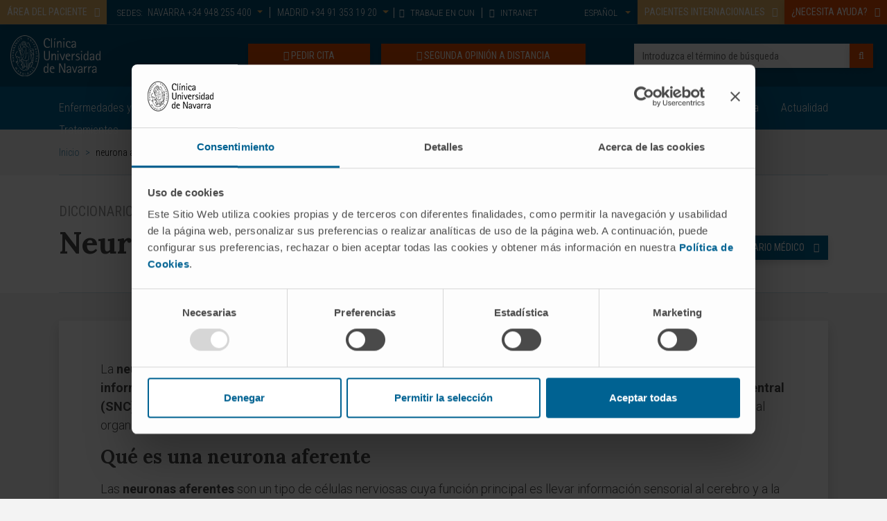

--- FILE ---
content_type: text/html;charset=UTF-8
request_url: https://www.cun.es/diccionario-medico/terminos/neurona-aferente
body_size: 9927
content:



<!DOCTYPE html>

<html xml:lang="es" lang="es" class="no-js" ctxpath="">

    <head>
        <script>
            window.dataLayer = window.dataLayer || [];

            function gtag() {
                dataLayer.push(arguments);
            }
            
            // Consent Mode v2: DEBE IR PRIMERO
            gtag('consent', 'default', {
            'ad_personalization': 'denied',
            'ad_storage': 'denied',
            'ad_user_data': 'denied',
            'analytics_storage': 'denied',
            'functionality_storage': 'denied',
            'personalization_storage': 'denied',
            'security_storage': 'granted',
            'wait_for_update': 500
            });
        </script>

            <script id="Cookiebot" src="https://consent.cookiebot.com/uc.js" data-cbid="9a3ccb05-5e5f-4750-82ee-7606283d5806" type="text/javascript" async></script>







    <title>Qué es la neurona aferente. Diccionario médico. Clínica U. Navarra</title>

<meta http-equiv="Content-Type" content="text/html; charset=utf-8"/>
<meta name="keywords" content="neurona aferente" />
<meta name="msvalidate.01" content="B3AD80952694797C6C7D70411A50D4E3" />
<meta name="description" content="Conoce qué es la neurona aferente, un tipo de neurona que transmite señales sensoriales desde los receptores hacia el sistema nervioso central para su procesamiento." />
<meta name="author" content="" />

    <meta name="robots" content="all" />

<!--[if IE]>
    <meta http-equiv="X-UA-Compatible" content="IE=edge,chrome=1" />
<![endif]-->
<meta name="viewport" content="width=device-width, initial-scale=1, maximum-scale=1.0, user-scalable=0" />

    <meta property="og:type" content="article" />
    <meta property="og:title" content="Qué es la neurona aferente. Diccionario médico. Clínica U. Navarra" />
    <meta property="og:description" content="Conoce qué es la neurona aferente, un tipo de neurona que transmite señales sensoriales desde los receptores hacia el sistema nervioso central para su procesamiento." />
    <meta property="og:url" content="https://www.cun.es/diccionario-medico/terminos/neurona-aferente" />
    <meta property="og:image:type" content="image/webp" />
    <meta property="og:image" content="https://www.cun.es/dam/cun/imagen/cabeceras/banner-sede-navarra.webp" />
    <meta property="og:site_name" content="https://www.cun.es" />
    <meta property="og:locale" content="es" />
    <meta name="twitter:text:title" content="Qué es la neurona aferente. Diccionario médico. Clínica U. Navarra" />
    <meta name="twitter:card" content="summary_large_image" />
    <meta name="twitter:image" content="https://www.cun.es/dam/cun/imagen/cabeceras/banner-sede-navarra.webp" />
    <meta name="twitter:url" content="https://www.cun.es/diccionario-medico/terminos/neurona-aferente" />

    <link rel="canonical" href="https://www.cun.es/diccionario-medico/terminos/neurona-aferente"/>

        <link rel="alternate" hreflang="es" href="https://www.cun.es/diccionario-medico/terminos/neurona-aferente"/>

<link rel="shortcut icon" type="image/ico" href="/.resources/ModuloCUN/themes/nurun/img/favicon.ico" />
<link rel="apple-touch-icon" href="/.resources/ModuloCUN/themes/nurun/img/apple-touch-icon.png">

<link rel="preconnect" href="https://fonts.googleapis.com">
<link rel="preconnect" href="https://fonts.gstatic.com" crossorigin>




    



<link rel="preload" href="https://fonts.googleapis.com/css?family=Lora:400,700|Roboto+Condensed:300,400,700|Roboto:100,300,400,500,700,900&display=swap" as="style" onload="this.onload=null;this.rel='stylesheet'"/>
            

            <link rel="preload" href="/.resources/ModuloCUN/resources/css/cun.min~2025-10-28-08-15-14-000~cache.css" as="styles">


<noscript>
    <link href="https://fonts.googleapis.com/css?family=Lora:400,700|Roboto+Condensed:300,400,700|Roboto:100,300,400,500,700,900&display=swap" rel="stylesheet" type="text/css"/>
</noscript>

                
        
            <link rel="stylesheet" type="text/css" href="/.resources/ModuloCUN/resources/css/cun-async.min~2025-10-28-08-15-14-000~cache.css"  media="print" onload="this.media='all'" />
        

        
            <link rel="stylesheet" type="text/css" href="/.resources/ModuloCUN/resources/css/cun.min~2025-10-28-08-15-14-000~cache.css"  media="all" />
        




        <meta name="google-site-verification" content="YqlLzdr_nwhqrKgdXst6XINtrUUNRarxfd0DPRv3jE8" />
        <meta name="facebook-domain-verification" content="q4spy4uecbndhe5tvxhag3l9evjsw2" />
        <script>
  function gtag(){dataLayer.push(arguments);}
  gtag('consent', 'default', {
    'ad_personalization': 'denied',
    'ad_storage': 'denied',
    'ad_user_data': 'denied',
    'analytics_storage': 'denied',
    'functionality_storage': 'denied',
    'personalization_storage': 'denied',
    'security_storage': 'granted',
    'wait_for_update': 500
  });
</script>


<!-- Google Tag Manager -->
<script>(function(w,d,s,l,i){w[l]=w[l]||[];w[l].push({'gtm.start':
new Date().getTime(),event:'gtm.js'});var f=d.getElementsByTagName(s)[0],
j=d.createElement(s),dl=l!='dataLayer'?'&l='+l:'';j.async=true;j.src=
'https://www.googletagmanager.com/gtm.js?id='+i+dl;f.parentNode.insertBefore(j,f);
})(window,document,'script','dataLayer','GTM-MB2Q9V9M');</script>
<!-- End Google Tag Manager -->

<script>    
    if(typeof dataLayer === "undefined"){
        dataLayer=[];                
    }        
</script>  
        <script type="application/ld+json">
{
  "@context": "https://schema.org",
  "@type": "MedicalOrganization",
  "name": "Clínica Universidad de Navarra",
  "alternateName": "CUN",
  "url": "https://www.cun.es",
  "logo": "https://www.cun.es/dam/cunnew/logo-cun-blanco.svg",
  "contactPoint": {
    "@type": "ContactPoint",
    "telephone": "+34 948 255400",
    "contactType": "customer service",
    "contactOption": "TollFree",
    "areaServed": "ES",
    "availableLanguage": ["es","en"]
  },
  "sameAs": [
    "https://www.facebook.com/clinicauniversidadnavarra?ref=ts",
    "https://twitter.com/ClinicaNavarra",
    "https://www.instagram.com/clinicanavarra/?hl=es",
    "https://www.youtube.com/ClinicaUniversitaria",
    "https://www.linkedin.com/company/clinica-universidad-de-navarra"
  ]
}
</script>

    </head>

    <body  class="page">
        <!-- Google Tag Manager (noscript) -->
<noscript><iframe src="https://www.googletagmanager.com/ns.html?id=GTM-MB2Q9V9M"
height="0" width="0" style="display:none;visibility:hidden"></iframe></noscript>
<!-- End Google Tag Manager (noscript) -->

        <!-- INI Page Header -->
            <header id="header" class="header">
<section class="header-top">
<!-- Overlay para el buscador del móvil -->
<div class="overlay-page"></div>
<!-- Header Menu Top -->
<section class="header_top d-none d-md-block">
<div class="container-fluid">
<div class="row">
<div class="col-12 col-md col-lg pl-0 pr-0">
<div class="menu-top-cta left">
<div class="linkComponent text-left mt-0">
<a class="btn btn-default text-left link-modal" href="#area-paciente" data-composition="/cun/paginas-composiciones/modal-area-paciente" id="composition-423457fa-539d-4718-86a7-ada806cc0b04" data-target="#area-paciente" data-toggle="modal" role="button"><span class="text">ÁREA DEL PACIENTE</span><span class='icon-button position-right fa fa-user-md' aria-hidden='true'></span></a>
</div>
<div class="modal fade headerModal area-paciente modal-light" tabindex="-1" role="dialog" aria-labelledby="area-paciente" id="area-paciente" aria-modal="true" style="">
<div class="modal-dialog modal-lg mw-100 left" role="document">
<div class="modal-content">
<div class="modal-header">
<div class="container">
<p class="modal-title">ÁREA DEL PACIENTE</p>
<button type="button" class="close" data-dismiss="modal" aria-label="Close">
<span aria-hidden="true">×</span>
</button>
</div>
</div>
<div class="modal-body container-composition-423457fa-539d-4718-86a7-ada806cc0b04">
<span class="loading" style="display:block;"></span>
</div>
</div>
</div>
</div> </div>
<div class="sedes">
<div class="text">
SEDES:
</div>
<ul>
<li>
<a href="#contact-461443" data-target="#contact-461443" data-toggle="modal" title="NAVARRA" class="link-modal dropdown-toggle" data-composition="/cun/paginas-composiciones/sede-pamplona-modal-header" id="composition-e0d4f7c5-1968-4721-8854-16fb81cd4a05">NAVARRA<span class="tel d-none d-lg-inline"> +34 948 255 400</span></a>
</li>
<li>
<a href="#contact-79144" data-target="#contact-79144" data-toggle="modal" title="MADRID" class="link-modal dropdown-toggle" data-composition="/cun/paginas-composiciones/sede-madrid-modal-header" id="composition-8fcb9705-45f1-44d1-9879-44806d10d039">MADRID<span class="tel d-none d-lg-inline"> +34 91 353 19 20</span></a>
</li>
</ul>
<div class="modal fade headerModal modal-dark contact-461443" tabindex="-1" role="dialog" aria-labelledby="" id="contact-461443" aria-modal="true" style="">
<div class="modal-dialog modal-lg left" role="document">
<div class="modal-content">
<div class="modal-header">
<p class="modal-title">NAVARRA</p>
<button type="button" class="close" data-dismiss="modal" aria-label="Close">
<span aria-hidden="true">×</span>
</button>
</div>
<div class="modal-body container-composition-e0d4f7c5-1968-4721-8854-16fb81cd4a05">
<span class="loading" style="display:block;"></span>
</div>
</div>
</div>
</div>
<div class="modal fade headerModal modal-dark contact-79144" tabindex="-1" role="dialog" aria-labelledby="" id="contact-79144" aria-modal="true" style="">
<div class="modal-dialog modal-lg left" role="document">
<div class="modal-content">
<div class="modal-header">
<p class="modal-title">MADRID</p>
<button type="button" class="close" data-dismiss="modal" aria-label="Close">
<span aria-hidden="true">×</span>
</button>
</div>
<div class="modal-body container-composition-8fcb9705-45f1-44d1-9879-44806d10d039">
<span class="loading" style="display:block;"></span>
</div>
</div>
</div>
</div>
</div>
<nav class="menu-top menu-top-left">
<div class="textImageComponent textImageComponent text-left">
<ul>
<li class="nav-item">
<a href="/trabajo-clinica-universidad-navarra" title="TRABAJE EN CUN"><i class="fa fa-user-circle" aria-hidden="true"></i> TRABAJE EN CUN</a>
</li>
<li class="nav-item">
<a href="HTTPS://intranet.cun.es/intranet/" title="INTRANET"><i class="fa fa-lock" aria-hidden="true"></i> INTRANET</a>
</li>
</ul>
</div>
</nav>
</div>
<div class="col-12 col-md-auto col-lg-auto pl-0">
<div class="menu-top-cta">
<div class="linkComponent text-left mt-0">
<a class="btn btn-default text-left link-modal" href="#pacientes-internacionales" data-composition="/cun/paginas-composiciones/menu-acogida-pacientes-internacionales" id="composition-638cc420-b6c4-4ab3-9db1-e6f0eac25942" data-target="#pacientes-internacionales" data-toggle="modal" role="button"><span class="text">PACIENTES INTERNACIONALES</span><span class='icon-button position-right fa fa-plane' aria-hidden='true'></span></a>
</div>
<div class="modal fade headerModal pacientes-internacionales modal-light" tabindex="-1" role="dialog" aria-labelledby="pacientes-internacionales" id="pacientes-internacionales" aria-modal="true" style="">
<div class="modal-dialog modal-lg mw-100 left" role="document">
<div class="modal-content">
<div class="modal-header">
<div class="container">
<p class="modal-title">BIENVENIDOS PACIENTES INTERNACIONALES</p>
<button type="button" class="close" data-dismiss="modal" aria-label="Close">
<span aria-hidden="true">×</span>
</button>
</div>
</div>
<div class="modal-body container-composition-638cc420-b6c4-4ab3-9db1-e6f0eac25942">
<span class="loading" style="display:block;"></span>
</div>
</div>
</div>
</div><div class="linkComponent text-left mt-0">
<a class="btn btn-danger text-left link-modal" href="#necesita-ayuda" data-composition="/cun/paginas-composiciones/modal-necesita-ayuda-cabecera" id="composition-0860cac1-434b-4955-b5e8-32ff1bbfc900" data-target="#necesita-ayuda" data-toggle="modal" role="button"><span class="text">¿NECESITA AYUDA?</span><span class='icon-button position-right fa fa-info-circle' aria-hidden='true'></span></a>
</div>
<div class="modal fade headerModal necesita-ayuda modal-light" tabindex="-1" role="dialog" aria-labelledby="necesita-ayuda" id="necesita-ayuda" aria-modal="true" style="">
<div class="modal-dialog modal-lg mw-100 center" role="document">
<div class="modal-content">
<div class="modal-header">
<div class="container">
<p class="modal-title">¿NECESITA AYUDA?</p>
<button type="button" class="close" data-dismiss="modal" aria-label="Close">
<span aria-hidden="true">×</span>
</button>
</div>
</div>
<div class="modal-body container-composition-0860cac1-434b-4955-b5e8-32ff1bbfc900">
<span class="loading" style="display:block;"></span>
</div>
</div>
</div>
</div> </div>
<nav class="menu-top menu-top-right">
<div class="textImageComponent textImageComponent text-right">
<ul>
<li class="nav-item dropdown">
<a class="nav-link dropdown-toggle" href="#" id="navbarLanguageDropdown" role="button" data-toggle="dropdown" aria-haspopup="true" aria-expanded="false" title="Idioma">
<span class="language">Español</span>
</a>
<div class="dropdown-menu dropdown-menu-right" aria-labelledby="navbarLanguageDropdown">
<a class="dropdown-item" href="/en/">
<span class="language">English</span>
</a>
</div>
</li>
</ul>
</div>
</nav>
</div>
</div>
</div>
</section>
<!-- Header Logo -->
<section class="header_center">
<div class="container-fluid">
<div class="row align-items-center">
<div class="column col-12 ">
<div class="logo pull-left">
<a href="/" title="Clínica Universidad de Navarra">
<img src="/dam/cunnew/logo-cun-blanco.svg" alt="Logotipo. Clínica Universidad de Navarra" class="h-auto " title="Clínica Universidad de Navarra" />
</a>
</div>
<div class="header_center_right_cta pull-right">
<!-- Buscador-->
<div class="search pull-right">
<form id="searchFormMenu" class="searchFormMenu" action="/resultado-busqueda">
<div class="row">
<div class="column col-12 ">
<input id="autocompleteId" name="queryStr" type="text" value="" class="form-control autocomplete" placeholder="Introduzca el término de búsqueda"/>
<div class="searchBuscador">/servlet/autocompletar/</div>
<button class="btn btn-cancel" type="reset">Borrar</button>
<button type="submit" class="btn btn-danger search_button"><i class="fa fa-search" aria-hidden="true"></i></button>
</div>
</div>
</form>
</div>
<!-- Botón DOnaciones -->
<div class="botones pull-right">
<div class="linkComponent big pull-right d-none d-md-block mt-0 pl-3">
<a class="btn btn-danger" href="/consulta-segunda-opinion" role="button" target="_self" title="SEGUNDA OPINIÓN A DISTANCIA">
<span class="icon-button fa fa-user-md" aria-hidden="true"></span>
<span class="text">SEGUNDA OPINIÓN A DISTANCIA</span>
</a>
</div>
<!-- Botón Pida Cita -->
<div class="linkComponent big pull-right d-none d-md-block mt-0">
<a class="btn btn-danger" href="/pida-cita" role="button" target="_self" title="PEDIR CITA">
<span class="icon-button fa fa-calendar" aria-hidden="true"></span>
<span class="text">PEDIR CITA</span>
</a>
</div>
</div>
<!-- Botón Buscador -->
<button type="button" class="btn btn-default mobile-search-button">
<i class="icon-open fa fa-search" aria-hidden="true"></i>
<i class="icon-close fa fa-times" aria-hidden="true"></i>
</button>
</div>
</div>
</div>
</div>
</section>
</section><!-- menu principal Start: -->
<section class="header_menu">
<nav id="navbarNav" class="navbar navbar-expand-md">
<div class="container">
<button class="navbar-toggler" type="button">
<span class="icon-bar"></span>
<span class="icon-bar"></span>
<span class="icon-bar"></span>
</button>
<div class="collapse navbar-collapse">
<!-- Flecha der para las tablet (<992) -->
<div class="tablet-arrow tablet-arrow-left"><i class="fa fa-angle-left" aria-hidden="true"></i></div>
<!-- INI - HTML del menú solo para mobile -->
<div class="menu-top-mobile">
<button class="navbar-toggler-close" type="button">
<span class="icon-bar"></span>
<span class="icon-bar"></span>
<span class="icon-bar"></span>
</button>
<ul class="menu-top">
<li class="nav-item">
<a class="nav-link" href="HTTPS://intranet.cun.es/intranet/" title="INTRANET" target="_self">INTRANET</a>
</li>
</ul>
</div>
<!-- FIN - HTML del menú solo para mobile -->
<ul id="menu-principal" class="navbar-nav mx-auto">
<li class="principal nav-item ">
<a class="nav-link" href="/enfermedades-tratamientos" title="Enfermedades y Tratamientos">
Enfermedades y Tratamientos
<i class="fa fa-angle-right" aria-hidden="true"></i>
</a>
<ul class="shadow subnavcontainer ">
<li class="nav-item ">
<a class="nav-link" href="/enfermedades-tratamientos/enfermedades" title="Enfermedades">Enfermedades</a>
</li>
<li class="nav-item ">
<a class="nav-link" href="/enfermedades-tratamientos/pruebas-diagnosticas" title="Pruebas diagnósticas">Pruebas diagnósticas</a>
</li>
<li class="nav-item ">
<a class="nav-link" href="/enfermedades-tratamientos/tratamientos" title="Tratamientos">Tratamientos</a>
</li>
<li class="nav-item ">
<a class="nav-link" href="/enfermedades-tratamientos/cuidados-casa" title="Cuidados en casa">Cuidados en casa</a>
</li>
<li class="nav-item ">
<a class="nav-link" href="/enfermedades-tratamientos/medicamentos" title="Medicamentos">Medicamentos</a>
</li>
<li class="nav-item ">
<a class="nav-link" href="/cun/enfermedades-tratamientos/diccionario-medico" title="Diccionario médico">Diccionario médico</a>
</li>
</ul>
</li>
<li class="principal nav-item ">
<a class="nav-link" href="/chequeos-salud" title="Chequeos y salud">
Chequeos y salud
<i class="fa fa-angle-right" aria-hidden="true"></i>
</a>
<ul class="shadow subnavcontainer ">
<li class="nav-item showTreeLevel">
<a class="nav-link" href="/genes" title="Genes y Salud">Genes y Salud<i class="fa fa-angle-right" aria-hidden="true"></i></a>
<ul class="shadow subnavcontainer subcontainerThreeLevelMenu left">
<li class="nav-item ">
<a class="nav-link" href="/genes/genes-herencia" title="Genes y Herencia">Genes y Herencia</a>
</li>
<li class="nav-item ">
<a class="nav-link" href="/genes/asesoramiento-genetico" title="Asesoramiento genético">Asesoramiento genético</a>
</li>
<li class="nav-item ">
<a class="nav-link" href="/genes/enfermedades-geneticas" title="Enfermedades genéticas">Enfermedades genéticas</a>
</li>
<li class="nav-item ">
<a class="nav-link" href="/genes/diagnostico-genetico" title="Diagnóstico genético">Diagnóstico genético</a>
</li>
<li class="nav-item ">
<a class="nav-link" href="/genes/tratamiento-medicina-genomica" title="Tratamiento y Medicina Genómica">Tratamiento y Medicina Genómica</a>
</li>
<li class="nav-item ">
<a class="nav-link" href="/genes/investigacion" title="Investigación">Investigación</a>
</li>
</ul>
</li>
<li class="nav-item ">
<a class="nav-link" href="/chequeos-salud/chequeo-medico" title="Chequeo médico">Chequeo médico</a>
</li>
<li class="nav-item ">
<a class="nav-link" href="/chequeos-salud/chequeo-genomico" title="Chequeo genómico">Chequeo genómico</a>
</li>
<li class="nav-item ">
<a class="nav-link" href="/chequeos-salud/chequeo-cardiovascular" title="Chequeo cardiovascular">Chequeo cardiovascular</a>
</li>
<li class="nav-item ">
<a class="nav-link" href="/chequeos-salud/programas-deteccion-precoz" title="Detección Precoz del Cáncer">Detección Precoz del Cáncer</a>
</li>
<li class="nav-item showTreeLevel">
<a class="nav-link" href="/chequeos-salud/vida-sana" title="Vida sana">Vida sana<i class="fa fa-angle-right" aria-hidden="true"></i></a>
<ul class="shadow subnavcontainer subcontainerThreeLevelMenu left">
<li class="nav-item ">
<a class="nav-link" href="/escuela-salud" title="Escuela de Salud">Escuela de Salud</a>
</li>
<li class="nav-item ">
<a class="nav-link" href="/chequeos-salud/vida-sana/consejos-salud" title="Consejos de Salud">Consejos de Salud</a>
</li>
<li class="nav-item ">
<a class="nav-link" href="/chequeos-salud/vida-sana/deporte" title="Deporte">Deporte</a>
</li>
<li class="nav-item ">
<a class="nav-link" href="/chequeos-salud/vida-sana/mente-salud" title="Mente y Salud">Mente y Salud</a>
</li>
<li class="nav-item ">
<a class="nav-link" href="/chequeos-salud/vida-sana/nutricion" title="Nutrición">Nutrición</a>
</li>
</ul>
</li>
<li class="nav-item showTreeLevel">
<a class="nav-link" href="/chequeos-salud/etapas-vida" title="Etapas de la vida">Etapas de la vida<i class="fa fa-angle-right" aria-hidden="true"></i></a>
<ul class="shadow subnavcontainer subcontainerThreeLevelMenu left">
<li class="nav-item ">
<a class="nav-link" href="/chequeos-salud/embarazo" title="Futura Mamá">Futura Mamá</a>
</li>
<li class="nav-item ">
<a class="nav-link" href="/chequeos-salud/infancia" title="Infancia">Infancia</a>
</li>
<li class="nav-item ">
<a class="nav-link" href="/chequeos-salud/mujer" title="Mujer">Mujer</a>
</li>
<li class="nav-item ">
<a class="nav-link" href="/chequeos-salud/anciano" title="Anciano">Anciano</a>
</li>
</ul>
</li>
</ul>
</li>
<li class="principal nav-item ">
<a class="nav-link" href="/sedes" title="Sedes">
Sedes
<i class="fa fa-angle-right" aria-hidden="true"></i>
</a>
<ul class="shadow subnavcontainer ">
<li class="nav-item ">
<a class="nav-link" href="/sedes/sede-pamplona" title="Sede en Pamplona">Sede en Pamplona</a>
</li>
<li class="nav-item ">
<a class="nav-link" href="/servicios-pacientes-familiares" title="Servicios para pacientes y familiares en Pamplona">Servicios para pacientes y familiares en Pamplona</a>
</li>
<li class="nav-item ">
<a class="nav-link" href="/sedes/sede-madrid" title="Sede en Madrid">Sede en Madrid</a>
</li>
<li class="nav-item ">
<a class="nav-link" href="/servicios-pacientes-familiares-madrid" title="Servicios para pacientes y familiares en Madrid">Servicios para pacientes y familiares en Madrid</a>
</li>
<li class="nav-item ">
<a class="nav-link" href="/informacion-practica" title="Información Práctica">Información Práctica</a>
</li>
</ul>
</li>
<li class="principal nav-item ">
<a class="nav-link" href="/quienes-somos" title="Quiénes somos">
Quiénes somos
<i class="fa fa-angle-right" aria-hidden="true"></i>
</a>
<ul class="shadow subnavcontainer ">
<li class="nav-item showTreeLevel">
<a class="nav-link" href="/quienes-somos/porque-venir" title="Por qué venir">Por qué venir<i class="fa fa-angle-right" aria-hidden="true"></i></a>
<ul class="shadow subnavcontainer subcontainerThreeLevelMenu left">
<li class="nav-item ">
<a class="nav-link" href="/quienes-somos/reconocimientos-premios" title="Reconocimientos y premios">Reconocimientos y premios</a>
</li>
<li class="nav-item ">
<a class="nav-link" href="/quienes-somos/tecnologia" title="Tecnología">Tecnología</a>
</li>
<li class="nav-item ">
<a class="nav-link" href="/historias-clinica" title="Historias de pacientes">Historias de pacientes</a>
</li>
</ul>
</li>
<li class="nav-item ">
<a class="nav-link" href="/quienes-somos/campus-universidad-navarra" title="Campus Universidad de Navarra">Campus Universidad de Navarra</a>
</li>
<li class="nav-item ">
<a class="nav-link" href="/quienes-somos/sin-animo-lucro" title="Sin ánimo de lucro">Sin ánimo de lucro</a>
</li>
<li class="nav-item ">
<a class="nav-link" href="/quienes-somos/historia-clinica" title="Nuestra historia">Nuestra historia</a>
</li>
<li class="nav-item showTreeLevel">
<a class="nav-link" href="/quienes-somos/responsabilidad-social-corporativa" title="Responsabilidad Social Corporativa">Responsabilidad Social Corporativa<i class="fa fa-angle-right" aria-hidden="true"></i></a>
<ul class="shadow subnavcontainer subcontainerThreeLevelMenu left">
<li class="nav-item ">
<a class="nav-link" href="/ayudas-donaciones" title="Ayudas y donaciones">Ayudas y donaciones</a>
</li>
</ul>
</li>
</ul>
</li>
<li class="principal nav-item ">
<a class="nav-link" href="/nuestros-profesionales" title="Médicos y Especialidades">
Médicos y Especialidades
<i class="fa fa-angle-right" aria-hidden="true"></i>
</a>
<ul class="shadow subnavcontainer ">
<li class="nav-item ">
<a class="nav-link" href="/cun/nuestros-profesionales/cancer-center" title="Cancer Center">Cancer Center</a>
</li>
<li class="nav-item ">
<a class="nav-link" href="/nuestros-profesionales/servicios-medicos" title="Servicios Médicos">Servicios Médicos</a>
</li>
<li class="nav-item ">
<a class="nav-link" href="/nuestros-profesionales/profesionales" title="Profesionales">Profesionales</a>
</li>
<li class="nav-item ">
<a class="nav-link" href="/enfermeria" title="Enfermería. Cuidado del paciente">Enfermería. Cuidado del paciente</a>
</li>
</ul>
</li>
<li class="principal nav-item ">
<a class="nav-link" href="/investigacion" title="Investigación y ensayos">
Investigación y ensayos
<i class="fa fa-angle-right" aria-hidden="true"></i>
</a>
<ul class="shadow subnavcontainer ">
<li class="nav-item ">
<a class="nav-link" href="/investigacion/ensayos-clinicos" title="Ensayos clínicos">Ensayos clínicos</a>
</li>
<li class="nav-item ">
<a class="nav-link" href="/investigacion/unidad-central-ensayos-clinicos" title="Unidad Central de Ensayos Clínicos">Unidad Central de Ensayos Clínicos</a>
</li>
<li class="nav-item ">
<a class="nav-link" href="/cun/investigacion/cima-universidad-navarra" title="Cima Universidad de Navarra">Cima Universidad de Navarra</a>
</li>
<li class="nav-item ">
<a class="nav-link" href="/investigacion/cima-lab-diagnostics" title="CIMA LAB Diagnostics">CIMA LAB Diagnostics</a>
</li>
</ul>
</li>
<li class="principal nav-item ">
<a class="nav-link" href="/docencia" title="Docencia">
Docencia
<i class="fa fa-angle-right" aria-hidden="true"></i>
</a>
<ul class="shadow subnavcontainer ">
<li class="nav-item ">
<a class="nav-link" href="/cun-academia" title="CUN Academia">CUN Academia</a>
</li>
<li class="nav-item ">
<a class="nav-link" href="/docencia/residentes" title="Residentes">Residentes</a>
</li>
<li class="nav-item ">
<a class="nav-link" href="/docencia/estancias-formacion" title="Rotaciones y Estancias de formación">Rotaciones y Estancias de formación</a>
</li>
<li class="nav-item ">
<a class="nav-link" href="/docencia/masteres-enfermeria" title="Másteres de Enfermería">Másteres de Enfermería</a>
</li>
<li class="nav-item ">
<a class="nav-link" href="/docencia/expertos-universitarios-enfermeria" title="Diploma de Expertos en Enfermería">Diploma de Expertos en Enfermería</a>
</li>
<li class="nav-item ">
<a class="nav-link" href="/docencia/grados-universitarios" title="Grados Universitarios">Grados Universitarios</a>
</li>
</ul>
</li>
<li class="principal nav-item right">
<a class="nav-link" href="/actualidad" title="Actualidad">
Actualidad
</a>
</li>
</ul>
<!-- Flecha izq para las tablet (<992) -->
<div class="tablet-arrow tablet-arrow-right"><i class="fa fa-angle-right" aria-hidden="true"></i></div>
</div>
</div>
</nav>
</section>
<!-- menu principal End: -->            </header>
        <!-- FIN Page Header -->

         <!-- INI Popup -->

        <div class="page-content">
<section class="breadcrumbs">
<div class="container">
<div class="row">
<div class="column col-12">
<ul class="breadcrumbs">
<li><a href="/">Inicio</a> > </li>
<li class="actual">neurona aferente</li>
</ul>
</div>
</div>
</div>
</section><section class="hero no-bg diccionario">
<div class="container">
<div class="row">
<div class="col-12 col-md-8 col-lg-8 hero-content align-self-end">
<p class="hero-title"><span>DICCIONARIO MÉDICO</span></p>
<h1 class="hero-title"><span><strong>Neurona aferente</strong></span></h1>
</div>
<div class="col-12 col-md-4 col-lg-4 hero-content align-self-center">
<div class="linkComponent text-right mt-0">
<a class="btn btn-primary text-center" href="/diccionario-medico" role="button" title="Diccionario médico">
<span class="text">Diccionario médico</span>
<span class="icon-button position-right fa fa-arrow-circle-o-right" aria-hidden="true"></span>
</a>
</div>
</div>
</div>
</div>
</section>
<section class="section pt-0 pb-0">
<div class="container">
<div class="row">
<div class="column col-md-12 col-sd-12 col-xs-12 mt-0" style="">
<div class="column-detail shadow bg-white">
<section class="textImageComponent textImageComponent">
<p><span style="font-size:18px;"><p><span style="font-size:18px;">La <strong>neurona aferente</strong>, tambi&eacute;n conocida como <strong>neurona sensorial</strong>, es una <strong>c&eacute;lula nerviosa especializada que transmite informaci&oacute;n desde los receptores sensoriales ubicados en distintas partes del cuerpo hacia el sistema nervioso central (SNC)</strong>. Estas neuronas desempe&ntilde;an un papel fundamental en la percepci&oacute;n de est&iacute;mulos externos e internos, permitiendo al organismo reaccionar y adaptarse a su entorno.</span></p>
<h2><strong>Qu&eacute; es una neurona aferente</strong></h2>
<p><span style="font-size:18px;">Las <strong>neuronas aferentes</strong> son un tipo de c&eacute;lulas nerviosas cuya funci&oacute;n principal es llevar informaci&oacute;n sensorial al cerebro y a la m&eacute;dula espinal. Esta informaci&oacute;n puede provenir de est&iacute;mulos t&aacute;ctiles, t&eacute;rmicos, dolorosos o qu&iacute;micos, entre otros. Al actuar como puente entre los receptores sensoriales y el SNC, las <strong>neuronas aferentes</strong> permiten la integraci&oacute;n y el procesamiento de datos esenciales para la respuesta del cuerpo.</span></p>
<h2><strong>Partes y estructura de una neurona aferente</strong></h2>
<p><span style="font-size:18px;">Las <strong>neuronas aferentes</strong> comparten la estructura general de una neurona, pero presentan adaptaciones espec&iacute;ficas para su funci&oacute;n sensorial:</span></p>
<ul>
<li><span style="font-size:18px;"><strong>Receptores sensoriales:</strong> Se encuentran en las terminaciones dendr&iacute;ticas y detectan est&iacute;mulos espec&iacute;ficos, como la presi&oacute;n o la temperatura.</span></li>
<li><span style="font-size:18px;"><strong>Dendritas:</strong> Recogen se&ntilde;ales de los receptores sensoriales y las transmiten hacia el cuerpo celular.</span></li>
<li><span style="font-size:18px;"><strong>Cuerpo celular:</strong> Procesa la informaci&oacute;n y genera impulsos el&eacute;ctricos.</span></li>
<li><span style="font-size:18px;"><strong>Ax&oacute;n:</strong> Transporta los impulsos hacia el SNC, donde son procesados por interneuronas.</span></li>
</ul>
<h2><strong>Tipos de neuronas aferentes</strong></h2>
<p><span style="font-size:18px;">Existen diferentes tipos de <strong>neuronas aferentes</strong>, seg&uacute;n el tipo de est&iacute;mulo que detectan:</span></p>
<ul>
<li><span style="font-size:18px;"><strong>Mecanoceptores:</strong> Detectan est&iacute;mulos mec&aacute;nicos como la presi&oacute;n o la vibraci&oacute;n.</span></li>
<li><span style="font-size:18px;"><strong>Termorreceptores:</strong> Responden a cambios de temperatura.</span></li>
<li><span style="font-size:18px;"><strong>Quimiorreceptores:</strong> Detectan sustancias qu&iacute;micas en el ambiente interno o externo.</span></li>
<li><span style="font-size:18px;"><strong>Nociceptores:</strong> Transmiten se&ntilde;ales relacionadas con el dolor.</span></li>
</ul>
<h2><strong>Funci&oacute;n de las neuronas aferentes</strong></h2>
<p><span style="font-size:18px;">Las <strong>neuronas aferentes</strong> son esenciales para la detecci&oacute;n y transmisi&oacute;n de informaci&oacute;n sensorial. Entre sus funciones m&aacute;s importantes destacan:</span></p>
<ul>
<li><span style="font-size:18px;">Capturar est&iacute;mulos del entorno y del interior del cuerpo.</span></li>
<li><span style="font-size:18px;">Transmitir impulsos nerviosos al SNC para su procesamiento.</span></li>
<li><span style="font-size:18px;">Activar respuestas motoras a trav&eacute;s de neuronas eferentes.</span></li>
</ul>
<h2><strong>Neurona aferente y eferente: diferencias clave</strong></h2>
<p><span style="font-size:18px;">Mientras que las <strong>neuronas aferentes</strong> llevan informaci&oacute;n sensorial al SNC, las <strong>neuronas eferentes</strong> transportan se&ntilde;ales desde el SNC hacia los m&uacute;sculos y gl&aacute;ndulas para ejecutar respuestas. Juntas, ambas forman un circuito de comunicaci&oacute;n esencial para la coordinaci&oacute;n corporal.</span></p>
<h2><strong>Cu&aacute;ndo acudir al m&eacute;dico</strong></h2>
<p><span style="font-size:18px;">Es recomendable buscar atenci&oacute;n m&eacute;dica si se presentan s&iacute;ntomas que puedan estar relacionados con el mal funcionamiento de las <strong>neuronas aferentes</strong>, como:</span></p>
<ul>
<li><span style="font-size:18px;">P&eacute;rdida de sensibilidad en partes del cuerpo.</span></li>
<li><span style="font-size:18px;">Dolor persistente o inexplicable.</span></li>
<li><span style="font-size:18px;">Sensaciones anormales como hormigueo o entumecimiento.</span></li>
</ul>
<h2><strong>Precauciones para la salud del sistema sensorial</strong></h2>
<p><span style="font-size:18px;">Para mantener un sistema sensorial saludable y proteger la funci&oacute;n de las <strong>neuronas aferentes</strong>, se recomienda:</span></p>
<ul>
<li><span style="font-size:18px;">Evitar lesiones que puedan da&ntilde;ar los nervios perif&eacute;ricos.</span></li>
<li><span style="font-size:18px;">Adoptar una dieta rica en vitaminas B, esenciales para la salud neuronal.</span></li>
<li><span style="font-size:18px;">Controlar enfermedades cr&oacute;nicas como la diabetes, que pueden afectar los nervios.</span></li>
</ul>
<h2><strong>Preguntas frecuentes sobre la neurona aferente</strong></h2>
<h3><strong>&iquest;Cu&aacute;l es la funci&oacute;n principal de una neurona aferente?</strong></h3>
<p><span style="font-size:18px;">La funci&oacute;n principal de una <strong>neurona aferente</strong> es transportar informaci&oacute;n sensorial desde los receptores perif&eacute;ricos al sistema nervioso central.</span></p>
<h3><strong>&iquest;Qu&eacute; sucede si una neurona aferente se da&ntilde;a?</strong></h3>
<p><span style="font-size:18px;">El da&ntilde;o a una <strong>neurona aferente</strong> puede causar p&eacute;rdida de sensibilidad o sensaciones anormales como hormigueo, adem&aacute;s de dificultar la percepci&oacute;n de est&iacute;mulos externos.</span></p>
<h3><strong>&iquest;C&oacute;mo se diferencian las neuronas aferentes de las eferentes?</strong></h3>
<p><span style="font-size:18px;">Mientras las <strong>neuronas aferentes</strong> transmiten se&ntilde;ales hacia el sistema nervioso central, las eferentes llevan informaci&oacute;n desde el sistema nervioso central hacia los m&uacute;sculos y &oacute;rganos efectores.</span></p>
<h3><strong>&iquest;Las neuronas aferentes pueden regenerarse?</strong></h3>
<p><span style="font-size:18px;">En algunos casos, las <strong>neuronas aferentes</strong> pueden regenerarse parcialmente si el da&ntilde;o no es severo, pero la capacidad de regeneraci&oacute;n depende del tipo de nervio y del entorno celular.</span></p>
<h3><strong>&iquest;D&oacute;nde se encuentran los receptores sensoriales de las neuronas aferentes?</strong></h3>
<p><span style="font-size:18px;">Los receptores sensoriales de las <strong>neuronas aferentes</strong> est&aacute;n ubicados en la piel, m&uacute;sculos, &oacute;rganos internos y otros tejidos especializados que detectan est&iacute;mulos espec&iacute;ficos.</span></p>
<p>&copy; Cl&iacute;nica Universidad de Navarra 2023</p>
</span></p>
</section>
</div>
</div>
</div>
</div>
</section>        </div>

        <!-- INI New Banner -->
        
        <!-- INI Page Footer -->






<footer class="footer  " style="">
    <div class="container">
        <div class="row">
            <div class="column col-12 col-lg-6">
                    <div class="alta-boletin">
                            <div class="image">
                                <img loading="lazy" class="lazyload" data-src="/dam/cunnew/icono-boletin.svg"   alt="Icono boletín" title="Icono boletín" />
                            </div>
                        
                            <div class="text">
                                ¡Únete a nuestra comunidad!
                            </div>


                        <div class="linkComponent d-inline big mt-0">
                            <a class="btn btn-default" href="/formularios/alta-boletin" role="button" title="Suscribirse">
                                <span class="text">Suscribirse</span>
                            </a>
                        </div>
                    </div>
            </div>
            <div class="column col-12 col-lg-6">
                    <div class="redes-sociales">
                        <div class="text">
                            Síguenos
                        </div>

                        <ul class="rrss">
                                <li>
                                    <a target="_blank" href="https://twitter.com/ClinicaNavarra" title="Twitter">
                                            <img loading="lazy" class="lazyload" data-src="/dam/cunnew/logo-twitter-new.png" width="23" height="24" alt="Twitter" title="Twitter" />
                                    </a>
                                </li>
                                <li>
                                    <a target="_blank" href="https://www.facebook.com/clinicauniversidadnavarra?ref=ts" title="Facebook">
                                            <img loading="lazy" class="lazyload" data-src="/dam/cunnew/facebook.svg"   alt="Facebook" title="Facebook" />
                                    </a>
                                </li>
                                <li>
                                    <a target="_blank" href="https://www.youtube.com/ClinicaUniversitaria" title="Youtube">
                                            <img loading="lazy" class="lazyload" data-src="/dam/cunnew/youtube.png" width="19" height="22" alt="youtube" title="youtube" />
                                    </a>
                                </li>
                                <li>
                                    <a target="_blank" href="https://www.instagram.com/clinicanavarra/?hl=es" title="Instagram">
                                            <img loading="lazy" class="lazyload" data-src="/dam/cunnew/logo-instragram.png" width="20" height="20" alt="logo-instragram" title="logo-instragram" />
                                    </a>
                                </li>
                                <li>
                                    <a target="_blank" href="https://www.linkedin.com/company/1715399" title="Linkedin">
                                            <img loading="lazy" class="lazyload" data-src="/dam/cunnew/logo-linkedin.png" width="23" height="23" alt="Linkedin" title="Linkedin" />
                                    </a>
                                </li>
                        </ul>
                    </div>
            </div>
        </div>

            <div class="row border-top column-border-left">

                
                <div class="column col-12 col-sm-4 col-md-3 col-lg-20">
                    <section class="textImageComponent textImageComponent">
<section class="textImageComponent textImageComponent " style="">
<p><strong><a href="/enfermedades-tratamientos">ENFERMEDADES Y TRATAMIENTOS</a></strong></p>
<ul>
<li><a href="/enfermedades-tratamientos/enfermedades">Enfermedades</a></li>
<li><a href="/enfermedades-tratamientos/pruebas-diagnosticas">Pruebas diagn&oacute;sticas</a></li>
<li><a href="/enfermedades-tratamientos/tratamientos">Tratamientos</a></li>
<li><a href="/enfermedades-tratamientos/cuidados-casa" rel="nofollow">Cuidados en casa</a></li>
<li><a href="/chequeos-salud">Chequeos y salud</a></li>
</ul>
</section>                    </section>
                </div>

                    <div class="column col-12 col-sm-4 col-md-3 col-lg-20">
                        <section class="textImageComponent textImageComponent">
<section class="textImageComponent textImageComponent " style="">
<p><strong><a href="/nuestros-profesionales">NUESTROS PROFESIONALES</a></strong></p>
<ul>
<li><a href="HTTPS://cancercenter.cun.es/">Cancer Center</a></li>
<li><a href="/nuestros-profesionales/profesionales">Conozca a los profesionales</a></li>
<li><a href="/nuestros-profesionales/servicios-medicos">Servicios m&eacute;dicos</a></li>
<li><a href="/trabajo-clinica-universidad-navarra">Trabaje con nosotros</a></li>
</ul>
</section>                        </section>
                    </div>
                
                    <div class="column col-12 col-sm-4 col-md-3 col-lg-20">
                        <section class="textImageComponent textImageComponent">
<section class="textImageComponent textImageComponent " style="">
<p><strong><a href="/investigacion">INVESTIGACI&Oacute;N Y DOCENCIA</a></strong></p>
<ul>
<li><a href="/investigacion/ensayos-clinicos">Ensayos cl&iacute;nicos</a></li>
<li><a href="/docencia" rel="nofollow">Docencia y formaci&oacute;n</a></li>
<li><a href="/docencia/residentes">Residentes y Unidades Docentes</a></li>
<li><a href="/area-profesionales" rel="nofollow">&Aacute;rea para profesionales</a></li>
</ul>
</section>                        </section>
                    </div>
                
                    <div class="column col-12 col-sm-12 col-md-3 col-lg-20">
                        <section class="textImageComponent textImageComponent">
<section class="textImageComponent textImageComponent " style="">
<p><strong><a href="/quienes-somos">CONOZCA&nbsp;LA CL&Iacute;NICA</a></strong></p>
<ul>
<li><a href="/quienes-somos/porque-venir">Por qu&eacute; venir</a></li>
<li><a href="/quienes-somos/tecnologia">Tecnolog&iacute;a</a></li>
<li><a href="/quienes-somos/reconocimientos-premios">Premios y reconocimientos</a></li>
<li><a href="/ayudas-donaciones" rel="nofollow">Responsabilidad social corporativa</a></li>
</ul>
</section>                        </section>
                    </div>
                
                    <div class="column col-12 col-md-12 col-lg-20">
                        <section class="textImageComponent textImageComponent">
<section class="textImageComponent textImageComponent " style="">
<p><strong><a href="/informacion-practica">INFORMACI&Oacute;N PR&Aacute;CTICA</a></strong></p>
<ul>
<li><a href="/sedes/sede-madrid">Sede&nbsp;de Madrid</a></li>
<li><a href="/sedes/sede-pamplona">Sede de Pamplona</a></li>
<li><a href="/informacion-practica">Informaci&oacute;n pr&aacute;ctica</a></li>
<li><a href="/pacientes-internacionales">Pacientes internacionales</a></li>
<li><a href="https://www.cun.es/servicios-pacientes-familiares#pamplona-atencion-paciente">Atenci&oacute;n al paciente</a></li>
</ul>
</section>                        </section>
                    </div>

            </div>

        <div class="row border-top">
            <div class="column col-12">
                <section class="list-inline page-list">
<section class="section pt-0 pb-0 " id="section1762188534178" style="">
<div class="container" >
<div class='row align-items-start'>
<div class="column col-12 col-sm-12 col-md-12 col-lg-12 col-xl-12 pr-0 pl-0 ">
<section class="textImageComponent textImageComponent " style="">
<ul>
<li><a href="https://www.unav.edu/" rel="nofollow" target="_blank" title="Universidad de Navarra">Universidad de Navarra</a>&nbsp;</li>
<li><a href="HTTPS://cima.cun.es/">Cima Universidad de Navarra</a></li>
<li><a href="http://www.cimalabdiagnostics.es/" rel="nofollow" target="_blank" title="Cima Lab Diagnostics">CIMA LAB&nbsp;Diagnostics</a></li>
</ul>
</section>
<hr class=" mb-component" style="border-color: rgba(122,161,182,0.2) !important; border: 1px solid;"/>
<section class="textImageComponent textImageComponent " style="">
<ul>
<li><span style="font-size:14px"><a href="/aviso-legal-web" rel="nofollow" target="_blank">Aviso legal</a></span></li>
<li><span style="font-size:14px"><a href="/aviso-legal/politica-privacidad" rel="nofollow" target="_blank">Pol&iacute;tica de privacidad</a></span></li>
<li><span style="font-size:14px"><a href="/tratamiento-datos-personales" rel="nofollow" target="_blank">Tratamiento datos personales</a></span></li>
<li><span style="font-size:14px"><a href="/politica-cookies">Pol&iacute;tica de cookies</a></span></li>
</ul>
</section><section class="textImageComponent textImageComponent " style="">
<p style="text-align:center"><span style="font-size:14px">&copy;&nbsp;<strong>CL&Iacute;NICA UNIVERSIDAD DE NAVARRA 2025</strong></span></p>
</section><section class="textImageComponent textImageComponent " style="">
<p style="text-align:center"><img alt="World's Best Hospitals 2023. Newsweek. Clínica Universidad de Navarra" src="/dam/cun/imagen/logos/newsweek-clinica-universidad-navarra.2025-02-26-16-16-28" style="width: 225px; height: 74px;" title="World's Best Hospitals 2020. Newsweek. Clínica Universidad de Navarra" />&nbsp; &nbsp; &nbsp; &nbsp; <img alt="MRS 2022. Clínica Universidad de Navarra" src="/dam/cun/imagen/logos/logo-mrs-color-espanol.2024-12-16-08-56-44" style="height: 125px; width: 158px;" title="World's Best Hospitals 2020. Newsweek. Clínica Universidad de Navarra" />&nbsp;&nbsp; &nbsp;&nbsp;&nbsp;&nbsp; &nbsp;&nbsp;<a href="https://www.cun.es/quienes-somos/reconocimientos-premios/joint-commission-international"><img alt="logo-joint-commission-international" src="/dam/cunnew/logo-joint-commission-international.2024-04-11-10-15-21" style="width: 125px; height: 100px;" title="logo-joint-commission-international" />&nbsp; &nbsp; &nbsp; &nbsp; &nbsp;<img alt="Logo acreditación Magnet" src="/dam/cun/imagen/logos/logo-banderin-magnet.2025-07-03-11-12-21" style="margin-left: 10px; margin-right: 10px; width: 125px; height: 100px;" /></a></p>
</section>
</div> </div>
</div>
</section>                </section>
            </div>
        </div>
    </div>
</footer>        <!-- FIN Page Footer -->







    <script src="/.resources/ModuloCUN/resources/js/cun.min~2025-10-28-08-15-14-000~cache.js" type="text/javascript" ></script>

        <!-- INI DataLayer -->
            <script>
                dataLayer.push({
                    'language': 'es'
                });
            </script>
        <!-- FIN DataLayer -->
    </body>
</html>